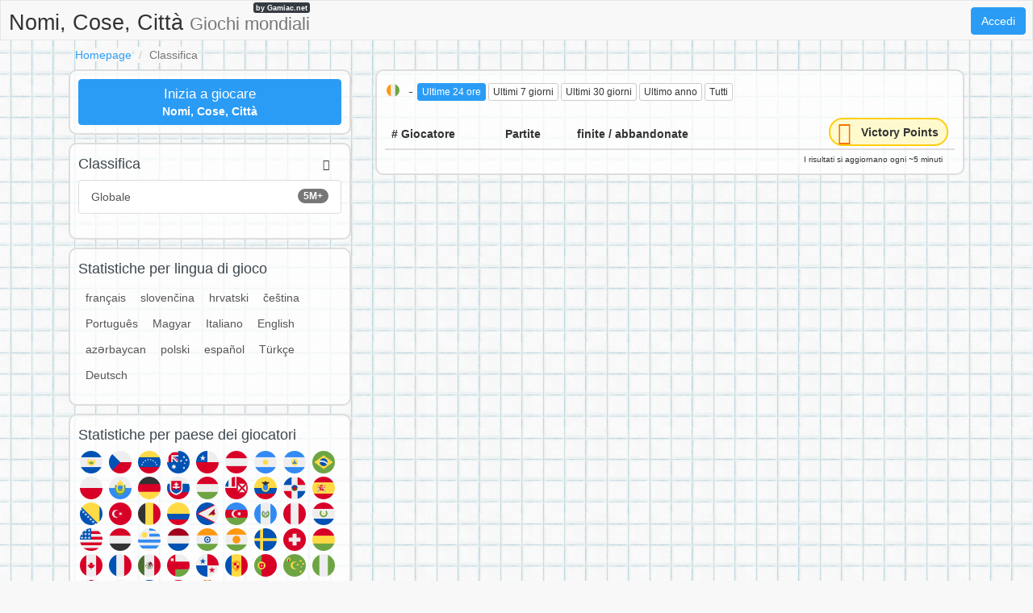

--- FILE ---
content_type: text/html;charset=UTF-8
request_url: https://nomicosecittaonline.net/s/country/CI/24h/
body_size: 5101
content:
<!DOCTYPE html>
<html xmlns="http://www.w3.org/1999/xhtml" lang="it"><head id="j_idt4">
        <meta charset="UTF-8" />

    <!-- Google Tag Manager -->
    <script>
        (function(w,d,s,l,i){w[l]=w[l]||[];w[l].push({'gtm.start':
    new Date().getTime(),event:'gtm.js'});var f=d.getElementsByTagName(s)[0],
    j=d.createElement(s),dl=l!='dataLayer'?'&l='+l:'';j.async=true;j.src=
    'https://www.googletagmanager.com/gtm.js?id='+i+dl;f.parentNode.insertBefore(j,f);
    })(window,document,'script','dataLayer','GTM-W9MC85');

    function gaEvent( eventName, params = {}) {
        dataLayer.push({
            'event': eventName, 
            'server': 'catalog',
            ...params
        });
    }
    </script>
    <!-- End Google Tag Manager -->  
        <meta name="viewport" content="width=device-width, initial-scale=1" />
        <meta name="theme-color" content="#ffffff" />
        <meta name="mobile-web-app-capable" content="yes" />
        <meta name="apple-mobile-web-app-capable" content="yes" /> 
        <meta name="apple-mobile-web-app-title" content="Nomi, Cose, Città" />
        <link rel="shortcut icon" href="/favicon.png" />
        <link rel="apple-touch-icon" href="/apple-touch-icon.png" />
        <link rel="apple-touch-icon" sizes="57x57" href="/apple-touch-icon-57x57.png" />
        <link rel="apple-touch-icon" sizes="72x72" href="/apple-touch-icon-72x72.png" />
        <link rel="apple-touch-icon" sizes="76x76" href="/apple-touch-icon-76x76.png" />
        <link rel="apple-touch-icon" sizes="114x114" href="/apple-touch-icon-114x114.png" />
        <link rel="apple-touch-icon" sizes="120x120" href="/apple-touch-icon-120x120.png" />
        <link rel="apple-touch-icon" sizes="144x144" href="/apple-touch-icon-144x144.png" />
        <link rel="apple-touch-icon" sizes="152x152" href="/apple-touch-icon-152x152.png" />
        <link rel="apple-touch-icon" sizes="180x180" href="/apple-touch-icon-180x180.png" />

        <link type="text/css" rel="stylesheet" async="true" href="/c/resources/bootstrap18.min.css?v=1cbcvhp" />
        <link type="text/css" rel="stylesheet" async="true" href="/c/resources/basta.css?v=1cbcvhp" />
        <link type="text/css" rel="stylesheet" async="true" href="/c/resources/font-awesome.css" />
            <meta property="og:image" content="https://nomicosecittaonline.net/static/share/share-it.png?v2" />
            <meta property="twitter:image" content="https://nomicosecittaonline.net/static/share/share-it.png?v2" />

        <meta name="description" content="Classifica - Côte d’Ivoire / Ultime 24 ore #NomiCoseCitta " />

        <!--facebook-->
        <meta property="og:title" content="Classifica / Côte d’Ivoire / Ultime 24 ore / Nomi, Cose, Città" />
        <meta property="og:type" content="website" />
        <meta property="og:site_name" content="Nomi, Cose, Città" />
        <meta property="og:url" content="https://nomicosecittaonline.net/s/country/CI/24h/" />
        <meta property="og:description" content="Classifica - Côte d’Ivoire / Ultime 24 ore #NomiCoseCitta " />

        <!--twitter-->
        <meta name="twitter:title" content="Classifica / Côte d’Ivoire / Ultime 24 ore / Nomi, Cose, Città" />
        <meta name="twitter:card" content="summary" />
        <meta name="twitter:site" content="Nomi, Cose, Città" />
        <meta name="twitter:url" content="https://nomicosecittaonline.net/s/country/CI/24h/" />
        <meta name="twitter:description" content="Classifica - Côte d’Ivoire / Ultime 24 ore #NomiCoseCitta " />

        <link rel="canonical" href="https://nomicosecittaonline.net/s/country/CI/24h/" />
            
            <meta name="robots" content="noindex, follow" />

        <title>Classifica / Côte d’Ivoire / Ultime 24 ore / Nomi, Cose, Città</title> 
        <script data-ad-client="ca-pub-2499166985342374" async="async" src="https://pagead2.googlesyndication.com/pagead/js/adsbygoogle.js"></script>

        <script type="text/javascript" src="/c/resources/jquery-3.2.1.min.js"></script>
        <script type="text/javascript" src="/c/resources/bootstrap.min.js"></script></head><body>

    <!-- Google Tag Manager (noscript) -->
    <noscript><iframe src="https://www.googletagmanager.com/ns.html?id=GTM-W9MC85" height="0" width="0" style="display:none;visibility:hidden"></iframe></noscript>
    <!-- End Google Tag Manager (noscript) -->

    <script>
        // <![CDATA[
        // AdBlockCheck v0.1
        !function(e,t){"function"==typeof define&&define.amd?define(t):"object"==typeof exports?module.exports=t:e.adblock=t()}(this,function(){"use strict";var e={},t=function(){var e=document.createElement("div");return e.id="adcontent",document.body.appendChild(e),e};return e.check=function(e,n){var o=t();setTimeout(function(){var t=0===o.offsetLeft&&0===o.offsetTop;e(t)},n||1e3)},e});
        // ]]>
    </script> 
    
    <div id="ajaxLoader" style="display: none">
        <div class="ajaxStatus"><img src="" />
        </div>
    </div>
<form id="headerForm" name="headerForm" method="post" action="/stats.xhtml" enctype="application/x-www-form-urlencoded">
<input type="hidden" name="headerForm" value="headerForm" />

            <nav class="nav">
                <ul>
                    <li class="logo">
                        <a href="/">
                            Nomi, Cose, Città <small class="hidden-xs hidden-sm">Giochi mondiali</small>
                            <span>by Gamiac.net</span>
                        </a>
                    </li>
                        <li class="right">
                            <a href="#" data-toggle="modal" class="loginBtn btn btn-primary" data-target="#modal-login-force">
                                Accedi
                            </a>
                        </li>   
                </ul>
            </nav><input type="hidden" name="javax.faces.ViewState" id="j_id1:javax.faces.ViewState:0" value="-5895496513690651336:-4689662479199326739" autocomplete="off" />
</form>
            <div class="container">
                <main>
        <header>
            <div class="row">
                <div class="col-sm-18">
                    <ol class="breadcrumb">
                        <li><a href="/">Homepage</a></li>
                        <li class="active">Classifica</li>
                    </ol>
                </div>
            </div>
        </header>
        <div class="row">
            <div class="col-md-12 col-md-push-6">

    <div class="visible-xs adsenseWrapper">
        <div class="text-center" style="height: 116px;">
            <script async="async" src="//pagead2.googlesyndication.com/pagead/js/adsbygoogle.js"></script>
            <!-- Basta -->
            <ins class="adsbygoogle" style="display:inline-block;width:100%;height: 100px;" data-ad-client="ca-pub-2499166985342374" data-ad-slot="3303140678" data-ad-format="inline"></ins>
            <script>
                ( adsbygoogle = window.adsbygoogle || [ ] ).push( { } );
            </script>
        </div>
    </div>
                <div class="box-content box-stats-filter">
                    <div class="row">
                        <div class="col-xs-18">
                            <h2>
                                    <img height="20" width="20" src="https://gamiac.net/static/flags/countryCode/CI.svg" alt="CI" class="flag" />
                                - 
                                <span class="hidden-xs"><a href="/s/country/CI/24h/" class="btn btn-xs btn-primary">
                                        Ultime 24 ore
                                    </a><a href="/s/country/CI/w/" class="btn btn-xs btn-default">
                                        Ultimi 7 giorni
                                    </a><a href="/s/country/CI/m/" class="btn btn-xs btn-default">
                                        Ultimi 30 giorni
                                    </a><a href="/s/country/CI/y/" class="btn btn-xs btn-default">
                                        Ultimo anno
                                    </a><a href="/s/country/CI/all/" class="btn btn-xs btn-default">
                                        Tutti
                                    </a>
                                </span>
                                <div class="btn-group visible-xs-inline-block">
                                    <button type="button" class="btn btn-xs btn-primary dropdown-toggle" data-toggle="dropdown" aria-haspopup="true" aria-expanded="false">
                                        Ultime 24 ore                                            
                                        <span class="caret"></span>
                                    </button>
                                    <ul class="dropdown-menu">
                                        <li>
                                        </li>
                                        <li><a href="/s/country/CI/w/" class="">
                                                Ultimi 7 giorni
                                            </a>
                                        </li>
                                        <li><a href="/s/country/CI/m/" class="">
                                                Ultimi 30 giorni
                                            </a>
                                        </li>
                                        <li><a href="/s/country/CI/y/" class="">
                                                Ultimo anno
                                            </a>
                                        </li>
                                        <li><a href="/s/country/CI/all/" class="">
                                                Tutti
                                            </a>
                                        </li>
                                    </ul>
                                </div>
                                <div class="fb-like pull-right" data-href="https://nomicosecittaonline.net" data-layout="button_count" data-action="like" data-show-faces="false" data-share="false">
                                </div>
                            </h2>
                        </div>

                    </div>
                    <!--parametry do url-->
                    <table class="table table-hover box-stats-table">
                        <thead>
                            <tr>
                                <th># Giocatore</th>
                                <th>Partite</th>
                                <th class="hidden-xs">finite / abbandonate</th>
                                <th class="text-right">
                                    <div class="victory-points stats">
                                        <span class="fa-stack ">
                                            <i class="fa fa-circle fa-stack-2x"></i>
                                            <i class="fa fa-star fa-stack-1x fa-inverse"></i>
                                        </span>
                                        <span class="points hidden-xs">
                                            Victory Points
                                        </span>
                                    </div>
                                </th>
                            </tr>
                        </thead>
                        <tbody>
                        </tbody>
                    </table>
                        <div class="box-content-right" style="font-size: 10px">
                            I risultati si aggiornano ogni ~5 minuti
                        </div>
                </div>
            </div>
            <div class="col-md-6 col-md-pull-12">
                <div class="box-content">
                    <div class="row">
                        <div class="col-xs-18"><a href="/new-game.xhtml?utm_source=net.topoul.basta&amp;utm_medium=internalad&amp;utm_campaign=statsBtn" class="btn btn-block btn-primary btn-catalog-play ">
                                <big>Inizia a giocare</big> <br /><b>Nomi, Cose, Città</b></a>
                        </div>
                    </div>
                </div>
                <div class="box-content box-catalog">
                    <div class="row">
                        <div class="col-xs-12">
                            <h2>Classifica</h2>
                        </div>
                        <div class="col-xs-6 text-right" style="padding: 5px 30px 0 0 ;">
                            <span class="fa fa-users"></span>
                        </div>
                    </div>
                    <div class="list-group"><a href="/s/world/24h/" class="list-group-item clearfix ">
                            <span class="badge">5M+</span>
                            Globale
                        </a>
                    </div>
                </div>
                <div class="box-content box-catalog">
                    <div class="row">
                        <div class="col-xs-18">
                            <h2>Statistiche per lingua di gioco</h2>
                        </div>
                    </div>
                    <div class="boolBtnList" style="margin-bottom: 10px;"><a href="/s/lang/fr/24h/" class="">
                                français
                            </a><a href="/s/lang/sk/24h/" class="">
                                slovenčina
                            </a><a href="/s/lang/hr/24h/" class="">
                                hrvatski
                            </a><a href="/s/lang/cs/24h/" class="">
                                čeština
                            </a><a href="/s/lang/pt/24h/" class="">
                                Português
                            </a><a href="/s/lang/hu/24h/" class="">
                                Magyar
                            </a><a href="/s/lang/it/24h/" class="">
                                Italiano
                            </a><a href="/s/lang/en/24h/" class="">
                                English
                            </a><a href="/s/lang/az/24h/" class="">
                                azərbaycan
                            </a><a href="/s/lang/pl/24h/" class="">
                                polski
                            </a><a href="/s/lang/es/24h/" class="">
                                español
                            </a><a href="/s/lang/tr/24h/" class="">
                                Türkçe
                            </a><a href="/s/lang/de/24h/" class="">
                                Deutsch
                            </a>
                    </div>
                </div>
                <div class="box-content box-stats-flag">
                    <div class="row">
                        <div class="col-xs-18">
                            <h2>Statistiche per paese dei giocatori</h2><a href="/s/country/SV/24h/" title="" class=""><img height="32" width="32" src="https://gamiac.net/static/flags/countryCode/SV.svg" alt="SV" class="flag" /></a><a href="/s/country/CZ/24h/" title="" class=""><img height="32" width="32" src="https://gamiac.net/static/flags/countryCode/CZ.svg" alt="CZ" class="flag" /></a><a href="/s/country/VE/24h/" title="" class=""><img height="32" width="32" src="https://gamiac.net/static/flags/countryCode/VE.svg" alt="VE" class="flag" /></a><a href="/s/country/AU/24h/" title="" class=""><img height="32" width="32" src="https://gamiac.net/static/flags/countryCode/AU.svg" alt="AU" class="flag" /></a><a href="/s/country/CL/24h/" title="" class=""><img height="32" width="32" src="https://gamiac.net/static/flags/countryCode/CL.svg" alt="CL" class="flag" /></a><a href="/s/country/AT/24h/" title="" class=""><img height="32" width="32" src="https://gamiac.net/static/flags/countryCode/AT.svg" alt="AT" class="flag" /></a><a href="/s/country/AR/24h/" title="" class=""><img height="32" width="32" src="https://gamiac.net/static/flags/countryCode/AR.svg" alt="AR" class="flag" /></a><a href="/s/country/NI/24h/" title="" class=""><img height="32" width="32" src="https://gamiac.net/static/flags/countryCode/NI.svg" alt="NI" class="flag" /></a><a href="/s/country/BR/24h/" title="" class=""><img height="32" width="32" src="https://gamiac.net/static/flags/countryCode/BR.svg" alt="BR" class="flag" /></a><a href="/s/country/PL/24h/" title="" class=""><img height="32" width="32" src="https://gamiac.net/static/flags/countryCode/PL.svg" alt="PL" class="flag" /></a><a href="/s/country/SM/24h/" title="" class=""><img height="32" width="32" src="https://gamiac.net/static/flags/countryCode/SM.svg" alt="SM" class="flag" /></a><a href="/s/country/DE/24h/" title="" class=""><img height="32" width="32" src="https://gamiac.net/static/flags/countryCode/DE.svg" alt="DE" class="flag" /></a><a href="/s/country/SK/24h/" title="" class=""><img height="32" width="32" src="https://gamiac.net/static/flags/countryCode/SK.svg" alt="SK" class="flag" /></a><a href="/s/country/HU/24h/" title="" class=""><img height="32" width="32" src="https://gamiac.net/static/flags/countryCode/HU.svg" alt="HU" class="flag" /></a><a href="/s/country/WF/24h/" title="" class=""><img height="32" width="32" src="https://gamiac.net/static/flags/countryCode/WF.svg" alt="WF" class="flag" /></a><a href="/s/country/EC/24h/" title="" class=""><img height="32" width="32" src="https://gamiac.net/static/flags/countryCode/EC.svg" alt="EC" class="flag" /></a><a href="/s/country/DO/24h/" title="" class=""><img height="32" width="32" src="https://gamiac.net/static/flags/countryCode/DO.svg" alt="DO" class="flag" /></a><a href="/s/country/ES/24h/" title="" class=""><img height="32" width="32" src="https://gamiac.net/static/flags/countryCode/ES.svg" alt="ES" class="flag" /></a><a href="/s/country/BA/24h/" title="" class=""><img height="32" width="32" src="https://gamiac.net/static/flags/countryCode/BA.svg" alt="BA" class="flag" /></a><a href="/s/country/TR/24h/" title="" class=""><img height="32" width="32" src="https://gamiac.net/static/flags/countryCode/TR.svg" alt="TR" class="flag" /></a><a href="/s/country/BE/24h/" title="" class=""><img height="32" width="32" src="https://gamiac.net/static/flags/countryCode/BE.svg" alt="BE" class="flag" /></a><a href="/s/country/CO/24h/" title="" class=""><img height="32" width="32" src="https://gamiac.net/static/flags/countryCode/CO.svg" alt="CO" class="flag" /></a><a href="/s/country/AS/24h/" title="" class=""><img height="32" width="32" src="https://gamiac.net/static/flags/countryCode/AS.svg" alt="AS" class="flag" /></a><a href="/s/country/AZ/24h/" title="" class=""><img height="32" width="32" src="https://gamiac.net/static/flags/countryCode/AZ.svg" alt="AZ" class="flag" /></a><a href="/s/country/GT/24h/" title="" class=""><img height="32" width="32" src="https://gamiac.net/static/flags/countryCode/GT.svg" alt="GT" class="flag" /></a><a href="/s/country/PE/24h/" title="" class=""><img height="32" width="32" src="https://gamiac.net/static/flags/countryCode/PE.svg" alt="PE" class="flag" /></a><a href="/s/country/PY/24h/" title="" class=""><img height="32" width="32" src="https://gamiac.net/static/flags/countryCode/PY.svg" alt="PY" class="flag" /></a><a href="/s/country/US/24h/" title="" class=""><img height="32" width="32" src="https://gamiac.net/static/flags/countryCode/US.svg" alt="US" class="flag" /></a><a href="/s/country/YE/24h/" title="" class=""><img height="32" width="32" src="https://gamiac.net/static/flags/countryCode/YE.svg" alt="YE" class="flag" /></a><a href="/s/country/UY/24h/" title="" class=""><img height="32" width="32" src="https://gamiac.net/static/flags/countryCode/UY.svg" alt="UY" class="flag" /></a><a href="/s/country/NL/24h/" title="" class=""><img height="32" width="32" src="https://gamiac.net/static/flags/countryCode/NL.svg" alt="NL" class="flag" /></a><a href="/s/country/IN/24h/" title="" class=""><img height="32" width="32" src="https://gamiac.net/static/flags/countryCode/IN.svg" alt="IN" class="flag" /></a><a href="/s/country/NE/24h/" title="" class=""><img height="32" width="32" src="https://gamiac.net/static/flags/countryCode/NE.svg" alt="NE" class="flag" /></a><a href="/s/country/SE/24h/" title="" class=""><img height="32" width="32" src="https://gamiac.net/static/flags/countryCode/SE.svg" alt="SE" class="flag" /></a><a href="/s/country/CH/24h/" title="" class=""><img height="32" width="32" src="https://gamiac.net/static/flags/countryCode/CH.svg" alt="CH" class="flag" /></a><a href="/s/country/BO/24h/" title="" class=""><img height="32" width="32" src="https://gamiac.net/static/flags/countryCode/BO.svg" alt="BO" class="flag" /></a><a href="/s/country/CA/24h/" title="" class=""><img height="32" width="32" src="https://gamiac.net/static/flags/countryCode/CA.svg" alt="CA" class="flag" /></a><a href="/s/country/FR/24h/" title="" class=""><img height="32" width="32" src="https://gamiac.net/static/flags/countryCode/FR.svg" alt="FR" class="flag" /></a><a href="/s/country/MX/24h/" title="" class=""><img height="32" width="32" src="https://gamiac.net/static/flags/countryCode/MX.svg" alt="MX" class="flag" /></a><a href="/s/country/OM/24h/" title="" class=""><img height="32" width="32" src="https://gamiac.net/static/flags/countryCode/OM.svg" alt="OM" class="flag" /></a><a href="/s/country/PA/24h/" title="" class=""><img height="32" width="32" src="https://gamiac.net/static/flags/countryCode/PA.svg" alt="PA" class="flag" /></a><a href="/s/country/AD/24h/" title="" class=""><img height="32" width="32" src="https://gamiac.net/static/flags/countryCode/AD.svg" alt="AD" class="flag" /></a><a href="/s/country/PT/24h/" title="" class=""><img height="32" width="32" src="https://gamiac.net/static/flags/countryCode/PT.svg" alt="PT" class="flag" /></a><a href="/s/country/CC/24h/" title="" class=""><img height="32" width="32" src="https://gamiac.net/static/flags/countryCode/CC.svg" alt="CC" class="flag" /></a><a href="/s/country/NG/24h/" title="" class=""><img height="32" width="32" src="https://gamiac.net/static/flags/countryCode/NG.svg" alt="NG" class="flag" /></a><a href="/s/country/GB/24h/" title="" class=""><img height="32" width="32" src="https://gamiac.net/static/flags/countryCode/GB.svg" alt="GB" class="flag" /></a><a href="/s/country/IT/24h/" title="" class=""><img height="32" width="32" src="https://gamiac.net/static/flags/countryCode/IT.svg" alt="IT" class="flag" /></a><a href="/s/country/CR/24h/" title="" class=""><img height="32" width="32" src="https://gamiac.net/static/flags/countryCode/CR.svg" alt="CR" class="flag" /></a><a href="/s/country/HR/24h/" title="" class=""><img height="32" width="32" src="https://gamiac.net/static/flags/countryCode/HR.svg" alt="HR" class="flag" /></a><a href="/s/country/MK/24h/" title="" class=""><img height="32" width="32" src="https://gamiac.net/static/flags/countryCode/MK.svg" alt="MK" class="flag" /></a>
                        </div>
                    </div>
                </div>
            </div>
        </div>

    <div class="text-center" style="padding: 3rem 0 1rem">
        <script async="true" src="//pagead2.googlesyndication.com/pagead/js/adsbygoogle.js"></script>
        <ins class="adsbygoogle" style="display:block" data-ad-format="auto" data-full-width-responsive="true" data-ad-client="ca-pub-2499166985342374" data-ad-slot="4320270048">                                 
        </ins>
        <script>
            ( adsbygoogle = window.adsbygoogle || [ ] ).push( { } );
        </script>
    </div>
                </main>

    <footer class="container-fluid">
        <div class="row">
            <div class="col-sm-18 text-center">
                <div class="hidden-print" style="padding-bottom:8px"><a href="/c/">Dizionario</a> | 
                    <a href="/rules.xhtml">Regole del gioco</a> | 
                    <a href="/download">PDF gratuito</a> | 
                    <a href="/s/world/24h/">Classifica</a> | 
                    <a href="/privacy-policy.xhtml">Privacy</a> | 
                    <a href="/contact.xhtml">Contatti</a>
                </div><a href="https://jmenomesto.net">
                            <img height="20" width="20" src="https://gamiac.net/static/flags/lang/cs.svg" alt="cs" /></a> | <a href="https://bylandflod.net">
                            <img height="20" width="20" src="https://gamiac.net/static/flags/lang/da.svg" alt="da" /></a> | <a href="https://stadtlandflussonline.net">
                            <img height="20" width="20" src="https://gamiac.net/static/flags/lang/de.svg" alt="de" /></a> | <a href="https://onomazoopragma.net">
                            <img height="20" width="20" src="https://gamiac.net/static/flags/lang/el.svg" alt="el" /></a> | <a href="https://scattergoriesonline.net">
                            <img height="20" width="20" src="https://gamiac.net/static/flags/lang/en.svg" alt="en" /></a> | <a href="https://bastaonline.net">
                            <img height="20" width="20" src="https://gamiac.net/static/flags/lang/es.svg" alt="es" /></a> | <a href="https://petitbac.net">
                            <img height="20" width="20" src="https://gamiac.net/static/flags/lang/fr.svg" alt="fr" /></a> | <a href="https://graddrzava.net">
                            <img height="20" width="20" src="https://gamiac.net/static/flags/lang/hr.svg" alt="hr" /></a> | <a href="https://orszagvaros.net">
                            <img height="20" width="20" src="https://gamiac.net/static/flags/lang/hu.svg" alt="hu" /></a> | <a href="https://abc5dasar.net">
                            <img height="20" width="20" src="https://gamiac.net/static/flags/lang/id.svg" alt="id" /></a> | <a href="https://nomicosecittaonline.net">
                            <img height="32" width="32" src="https://gamiac.net/static/flags/lang/it.svg" alt="it" /></a> | <a href="https://stadlandrivier.net">
                            <img height="20" width="20" src="https://gamiac.net/static/flags/lang/nl.svg" alt="nl" /></a> | <a href="https://panstwamiasta.net">
                            <img height="20" width="20" src="https://gamiac.net/static/flags/lang/pl.svg" alt="pl" /></a> | <a href="https://jogostop.net">
                            <img height="20" width="20" src="https://gamiac.net/static/flags/lang/pt.svg" alt="pt" /></a> | <a href="https://tomapan.net">
                            <img height="20" width="20" src="https://gamiac.net/static/flags/lang/ro.svg" alt="ro" /></a> | <a href="https://igrakategorii.net">
                            <img height="20" width="20" src="https://gamiac.net/static/flags/lang/ru.svg" alt="ru" /></a> | <a href="https://menomesto.net">
                            <img height="20" width="20" src="https://gamiac.net/static/flags/lang/sk.svg" alt="sk" /></a> | <a href="https://drzavamestovas.net">
                            <img height="20" width="20" src="https://gamiac.net/static/flags/lang/sl.svg" alt="sl" /></a> | <a href="https://stadlandflod.net">
                            <img height="20" width="20" src="https://gamiac.net/static/flags/lang/sv.svg" alt="sv" /></a> | <a href="https://isimsehirhayvan.net">
                            <img height="20" width="20" src="https://gamiac.net/static/flags/lang/tr.svg" alt="tr" /></a> | <a href="https://citycountryriver.net">
                            <img height="20" width="20" src="https://gamiac.net/static/flags/lang/us.svg" alt="us" /></a>

            </div>
        </div>
    </footer>
            </div>

    <div id="modal-login-force" class="modal-login modal fade" role="dialog" data-backdrop="static" data-keyboard="false">
        <div class="modal-dialog modal-sm">
            <!-- Modal content-->
            <div class="modal-content">
                <div class="modal-header">
                    <a href="#" class="close" data-dismiss="modal">×</a>
                    <h4 class="modal-title">Accedi</h4>
                </div>
                <div class="modal-body">
        <div class="row">
            <div class="col-sm-18">
                <a class="btn btn-block btn-social btn-facebook " rel="nofollow" id="facebook" href="https://account.nomicosecittaonline.net/a/RegisterRequest?backlink=https%3A%2F%2Fnomicosecittaonline.net%2Fs%2Fcountry%2FCI%2F24h%2F&amp;providerId=facebook&amp;lang=it">
                    <i class="fa fa-facebook"></i>Accedi con Facebook
                </a>
            </div>
            <div class="col-sm-18">
                <a class="btn btn-block btn-social btn-googleplus " rel="nofollow" id="googleplus" href="https://account.nomicosecittaonline.net/a/RegisterRequest?backlink=https%3A%2F%2Fnomicosecittaonline.net%2Fs%2Fcountry%2FCI%2F24h%2F&amp;providerId=googleplus&amp;lang=it">
                    <i class="fa fa-google"></i>Accedi con Google+
                </a> 
            </div>
        </div>

        <div class="adBlockOnShow" style="display: none; margin-top: 10px">
            <p class="alert alert-info">
                If you're having trouble signing in, try disabling ad blocking software.
            </p>
        </div>
                </div>
            </div>
        </div>
    </div>

    <div id="modal-login-registred-only" class="modal-login modal fade" role="dialog" data-backdrop="static" data-keyboard="false">
        <div class="modal-dialog modal-sm">
            <!-- Modal content-->
            <div class="modal-content">
                <div class="modal-header">
                    <a href="#" class="close" data-dismiss="modal">×</a>
                    <h4 class="modal-title">Accedi</h4>
                </div>
                <div class="modal-body">
                    <p class="text-center"><span class="bg-white"> Solo per utenti registrati </span></p>
        <div class="row">
            <div class="col-sm-18">
                <a class="btn btn-block btn-social btn-facebook " rel="nofollow" id="facebook" href="https://account.nomicosecittaonline.net/a/RegisterRequest?backlink=https%3A%2F%2Fnomicosecittaonline.net%2Fs%2Fcountry%2FCI%2F24h%2F&amp;providerId=facebook&amp;lang=it">
                    <i class="fa fa-facebook"></i>Accedi con Facebook
                </a>
            </div>
            <div class="col-sm-18">
                <a class="btn btn-block btn-social btn-googleplus " rel="nofollow" id="googleplus" href="https://account.nomicosecittaonline.net/a/RegisterRequest?backlink=https%3A%2F%2Fnomicosecittaonline.net%2Fs%2Fcountry%2FCI%2F24h%2F&amp;providerId=googleplus&amp;lang=it">
                    <i class="fa fa-google"></i>Accedi con Google+
                </a> 
            </div>
        </div>

        <div class="adBlockOnShow" style="display: none; margin-top: 10px">
            <p class="alert alert-info">
                If you're having trouble signing in, try disabling ad blocking software.
            </p>
        </div>
                </div>
            </div>
        </div>
    </div>
                <script type="text/javascript">
                    
                </script>

            <script type="text/javascript" async="true" src="/c/resources/lazysizes.min.js"></script><script type="text/javascript">
        if (typeof jsf !== 'undefined') {
            jsf.ajax.addOnEvent(function(data) {
                switch(data.status) {
                    case "begin":
                        $('#ajaxLoader').show();
                        break;

                    case "complete":
                        $('#ajaxLoader').hide();
                        break;
                }
            });
        }
    </script><script defer src="https://static.cloudflareinsights.com/beacon.min.js/vcd15cbe7772f49c399c6a5babf22c1241717689176015" integrity="sha512-ZpsOmlRQV6y907TI0dKBHq9Md29nnaEIPlkf84rnaERnq6zvWvPUqr2ft8M1aS28oN72PdrCzSjY4U6VaAw1EQ==" data-cf-beacon='{"version":"2024.11.0","token":"68ace1f5a82f455ca1cdc4def55c530f","r":1,"server_timing":{"name":{"cfCacheStatus":true,"cfEdge":true,"cfExtPri":true,"cfL4":true,"cfOrigin":true,"cfSpeedBrain":true},"location_startswith":null}}' crossorigin="anonymous"></script>
</body>
</html>

--- FILE ---
content_type: text/html; charset=utf-8
request_url: https://www.google.com/recaptcha/api2/aframe
body_size: 266
content:
<!DOCTYPE HTML><html><head><meta http-equiv="content-type" content="text/html; charset=UTF-8"></head><body><script nonce="J6HNfNp9gELlRLv0yjYi7g">/** Anti-fraud and anti-abuse applications only. See google.com/recaptcha */ try{var clients={'sodar':'https://pagead2.googlesyndication.com/pagead/sodar?'};window.addEventListener("message",function(a){try{if(a.source===window.parent){var b=JSON.parse(a.data);var c=clients[b['id']];if(c){var d=document.createElement('img');d.src=c+b['params']+'&rc='+(localStorage.getItem("rc::a")?sessionStorage.getItem("rc::b"):"");window.document.body.appendChild(d);sessionStorage.setItem("rc::e",parseInt(sessionStorage.getItem("rc::e")||0)+1);localStorage.setItem("rc::h",'1769190964809');}}}catch(b){}});window.parent.postMessage("_grecaptcha_ready", "*");}catch(b){}</script></body></html>

--- FILE ---
content_type: image/svg+xml
request_url: https://gamiac.net/static/flags/lang/ru.svg
body_size: -170
content:
<svg xmlns="http://www.w3.org/2000/svg" width="512" height="512" viewBox="0 0 512 512"><mask id="a"><circle cx="256" cy="256" r="256" fill="#fff"/></mask><g mask="url(#a)"><path fill="#0052b4" d="m0 167 253.8-19.3L512 167v178l-254.9 32.3L0 345z"/><path fill="#eee" d="M0 0h512v167H0z"/><path fill="#d80027" d="M0 345h512v167H0z"/></g></svg>